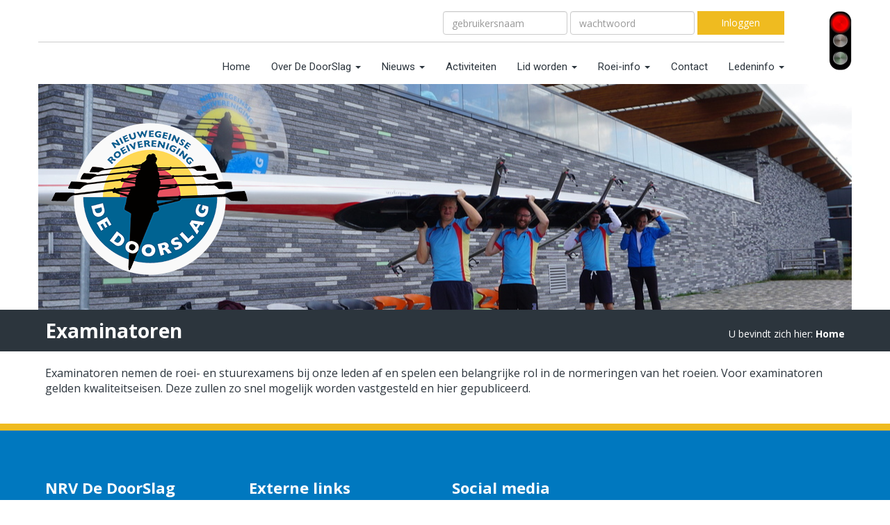

--- FILE ---
content_type: text/html; charset=UTF-8
request_url: https://dedoorslag.nl/examinatoren
body_size: 5156
content:
<!DOCTYPE html>
<html>
<head>
<meta http-equiv="X-UA-Compatible" content="IE=edge" />
<meta charset="UTF-8">
<meta name="viewport" content="width=device-width, initial-scale=1">
<meta property="og:title" content="Examinatoren - De DoorSlag" />
<meta property="og:image" content="" />  
<meta property="og:url" content="https://dedoorslag.nl/examinatoren" />
<title>Examinatoren - De DoorSlag</title>
<link rel="shortcut icon" type="image/x-icon" href="https://dedoorslag.nl/images/favicon.ico">
<link rel="apple-touch-icon" href="https://dedoorslag.nl/images/favicon.ico">

	<link type="text/css" media="screen" rel="stylesheet" href="/inc/jquery/ui/jquery-ui.css">
<link href="/inc/bootstrap/3.3.7/css/bootstrap.min.css" rel="stylesheet" media="all">
<link rel="stylesheet" type="text/css" href="/cms/page149_0.css">
<link href="/inc/fontawesome/css/v4-shims.css" rel="stylesheet">
<link href="/inc/fontawesome/css/all.min.css" rel="stylesheet">
<link type="text/css" media="screen" rel="stylesheet" href="/inc/bootstrap-datepicker/css/bootstrap-datepicker3.css">
<link type="text/css" media="screen" rel="stylesheet" href="/inc/bootstrap/css/awesome-bootstrap-checkbox.css">

	<link rel="stylesheet" href="/inc/bootstrap/css/bootstrap-submenu.css">
	<!-- Latest compiled and minified JavaScript -->
<script type="text/javascript" src="/inc/jquery/jquery-1.11.3.min.js"></script>
<script type="text/javascript" src="/inc/jquery/ui/jquery-ui.min.js"></script>
<script type="text/javascript" src="/inc/jquery/ui/jquery.ui.touch-punch.min.js"></script>
<script src="/inc/bootstrap/3.3.7/js/bootstrap.min.js"></script>
<!--[if lt IE 9]>
<script type="text/javascript" src="/inc/js/cms2/respond.min.js"></script>
<![endif]-->

<SCRIPT type="text/javascript" src="/inc/js/widgets/ajaxoverlay.js?1492515548"></SCRIPT>
<SCRIPT type="text/javascript" src="/inc/js/widgets/refreshwidget.js?1609234483"></SCRIPT>
<SCRIPT type="text/javascript" src="/inc/js/showdialog.js?1601017453"></SCRIPT>
<SCRIPT type="text/javascript" src="/inc/js/cms2/tooltip.js?1570518856"></SCRIPT>
<SCRIPT type="text/javascript" src="/inc/js/protectemail.js?1499778285"></SCRIPT>
<SCRIPT type="text/javascript" src="/inc/js/cms2menu.js?1568361755"></SCRIPT>
<SCRIPT type="text/javascript" src="/inc/js/cms2/scrolling.js?1492515548"></SCRIPT>


	<script type="text/javascript" src="/inc/bootstrap/js/bootstrap-submenu.min.js"></script>
        <script type="text/javascript" src="/inc/bootstrap/js/bootstrap-hover-dropdown.min.js"></script>

					<script>
						function consentGranted() {}
						function consentDenied() {}
					</script>
					

</head>
<body>
<header id='sect484'><div class="container outercontainer">
<div class="row" id="row484"><div class="col-xs-12 col-sm-12 col-md-12" id="col487"><div id='c491'>

<div id="widgetContainerw2837" class="widgetContainer" data-widgetid="w2837" style="position: relative; clear: both;">

    <a   role="button" id="btnToTop" class="btn btn-default "  style=""  ><i id="w2837" class="fa fa-chevron-down"></i></a>
    
    <script type='text/javascript'>
        $(document).ready(function() {
            // startpositie
            var curPos = 0;
            var direction = "";

            $(window).scroll(function() {
                // plaats nieuwe positie in nextpos
                var nextPos = $(this).scrollTop();
                
                // is nextpos < curpos of aan bottom page, dan naar boven scrollen
                if ((nextPos < curPos) || ($(window).scrollTop() + $(window).height() === $(document).height())) { 
                    direction = 'up';
                    $('#w2837').removeClass('fa fa-chevron-down').addClass('fa fa-chevron-up');
                } else if (nextPos > curPos) {
                    direction = 'down';
                    $('#w2837').removeClass('fa fa-chevron-up').addClass('fa fa-chevron-down');
                }
                
                // zet nextpos in curpos om elke scroll met de vorige te vergelijken zodat richting bepaald kan worden
                curPos = nextPos;

                // button alleen tonen als gebruiker niet aan top van pagina ziet
                if ($(this).scrollTop() > 100) {
                    $('#btnToTop').fadeIn('fast');
                }              
                if ($(this).scrollTop() < 100) {
                    $('#btnToTop').fadeOut('fast');
                }
            });
            
            $('#btnToTop').click(function() {
                if (direction == 'up') {
                    $('html, body').animate({scrollTop : 0},200); // scroll naar boven
                    return false;
                } else {
                    $('html, body').animate({scrollTop:$(document).height()}, 200); // scroll naar beneden
                    return false;
                }
            });   
        });  
    </script>
    
</div>
</div></div></div>
</div>
</header>
<div id='sect2'><div class="container outercontainer">
<div class="row" id="row2"><div class="col-xs-12 col-sm-11 col-md-11" id="col112" style='padding-left:0px;padding-top:15px;padding-right:0px;'><div id='c492'>

<div id="widgetContainerw2833" class="widgetContainer" data-widgetid="w2833" style="position: relative; clear: both;">
    <form class="form-inline" style="text-align: right;" method="post" id="formw2833" action="/mijn-captain/login">
                        <input type="hidden" name="sender" value="loginform">                 <input type="hidden" name="redirect" value="/mijn-captain/home">                 <input type="hidden" name="r" value="1">                 <div class="form-group">
                    <input placeholder="gebruikersnaam" value="" class="form-control login-horizontal-username" name="usernamew2833" id="usernamew2833" type="text">
                </div>
                <div class="form-group">
                    <input placeholder="wachtwoord" value="" class="form-control login-horizontal-password" name="passwordw2833" id="passwordw2833" type="password">
                </div>
            <button type="submit" id="btnlogin" name="btnlogin"  class="btn btn-default " style=""  >Inloggen</button>
                	
    </form>
    
</div>
</div><div id='c493'>

<div id="widgetContainerw2834" class="widgetContainer" data-widgetid="w2834" style="position: relative; clear: both;">
    <div id="w2834">
        <hr id='divider_1'>
    </div>
</div>
</div><div id='c230'><nav class="navbar yamm navbar-default" id="navMenu1">
				<div class="container-fluid" style="background-color: transparent;"><div class="navbar-header"><button type="button" class="navbar-toggle collapsed" data-toggle="collapse" data-target="#colMenu1">
		<span class="sr-only">Toggle navigation</span>
		<span class="icon-bar"></span>
		<span class="icon-bar"></span>
		<span class="icon-bar"></span>
		</button></div>
<div class="collapse navbar-collapse" id="colMenu1"><ul class="nav navbar-nav navbar-right"><li><a href="/home">Home</a></li><li class="dropdown"><a  class="dropdown-toggle" style="cursor: pointer;" data-toggle="dropdown" data-hover="dropdown" data-close-others="false">Over De DoorSlag <span class="caret"></span></a><ul class="dropdown-menu dropdown-menu-left" role="menu"><li><a href="/roeien/roeien-bij-de-doorslag">Roeien bij De DoorSlag</a></li><li><a href="/verenigingsinfo">Verenigingsinfo</a></li><li><a href="/over-de-doorslag/bestuur">Bestuur</a></li><li><a href="/over-de-doorslag/commissies">Commissies</a></li><li><a href="/clubkleding">Clubkleding</a></li><li><a href="/vertrouwenscontactpersoon">Vertrouwenscontactpersoon</a></li></ul></li><li class="dropdown"><a  class="dropdown-toggle" style="cursor: pointer;" data-toggle="dropdown" data-hover="dropdown" data-close-others="false">Nieuws <span class="caret"></span></a><ul class="dropdown-menu dropdown-menu-left" role="menu"><li><a href="/nieuws/overzicht">Nieuwsberichten</a></li><li><a href="/fotoboek">Fotoalbum</a></li></ul></li><li><a href="/activiteiten">Activiteiten</a></li><li class="dropdown"><a  class="dropdown-toggle" style="cursor: pointer;" data-toggle="dropdown" data-hover="dropdown" data-close-others="false">Lid worden <span class="caret"></span></a><ul class="dropdown-menu dropdown-menu-left" role="menu"><li><a href="/roeien/proefroeien">Proefroeien</a></li><li><a href="/lid-worden">Lidmaatschap</a></li><li><a href="/inschrijfformulier-proefroeien">Inschrijfformulier proefroeien</a></li><li><a href="/inschrijfformulier-lidmaatschap">Inschrijfformulier lidmaatschap</a></li></ul></li><li class="dropdown"><a  class="dropdown-toggle" style="cursor: pointer;" data-toggle="dropdown" data-hover="dropdown" data-close-others="false">Roei-info <span class="caret"></span></a><ul class="dropdown-menu dropdown-menu-left" role="menu"><li>
		<div class="multicolumn-content" style="width: 600px; padding: 10px 20px 20px 20px;">
		<div class="row">
			<ul class="col-sm-2 multimenu-list list-unstyled" style="width: auto; margin-top: 10px;"><li class="multicolumn-header">OVER ROEIEN</li><li><a href="/ons-roeiwater" >Ons roeiwater</a></li><li><a href="/roeien/veiligheid" >Veiligheid</a></li><li><a href="/vaarverbod" >Vaarverbod</a></li><li><a href="/roeien/roeien-bij-de-doorslag/roeiniveaus" >Roeiniveaus</a></li><li><a href="/roeien/instructie-roeien" >Roeitechniek</a></li></ul>
			<ul class="col-sm-2 multimenu-list list-unstyled" style="width: auto; margin-top: 10px;"></ul>
			<ul class="col-sm-2 multimenu-list list-unstyled" style="width: auto; margin-top: 10px;"><li class="multicolumn-header">ROEIEN BIJ DE DOORSLAG</li><li><a href="/gastroeien" >Gastroeien</a></li><li><a href="/toertochten" >Toertochten</a></li><li><a href="/marathonroeien" >Marathonroeien</a></li><li><a href="/wedstrijdroeien" >Wedstrijdroeien</a></li><li><a href="/roeien-bij-de-doorslag/roeitijden" >Openingstijden botenloods</a></li><li><a href="/samen-roeien" >Samen roeien</a></li></ul>
		</div>
		</div></li></ul></li><li><a href="/contact">Contact</a></li><li class="dropdown"><a  class="dropdown-toggle" style="cursor: pointer;" data-toggle="dropdown" data-hover="dropdown" data-close-others="false">Ledeninfo <span class="caret"></span></a><ul class="dropdown-menu dropdown-menu-left" role="menu"><li><a href="/reglementen"><i class="fa fa-fw fa-book"></i> Reglementen</a></li></ul></li></ul></div>	</div>
		</nav></div></div><div class="col-xs-12 col-sm-1 col-md-1" id="col539" style='padding-left:0px;padding-top:15px;padding-right:0px;'><div id='c538'>

<div id="widgetContainer" class="widgetContainer" data-widgetid="" style="position: relative; clear: both;">
<p style="text-align:right;">
<img src='/inc/images/stoplicht_rood.png' data-placement="bottom" title='Uitgezonderd skiff met niveau sc3 en vrijwaringsverklaring.
Zicht: 4950meter (verbod  tot 200.00meter)
Wind: 3bft (verbod  vanaf 7.00bft)
Temp. 2m: -0.2°C (verbod  tot 0.00°C)
Temp.grond: 0.3°C (waarschuwing  tot 10.00°C) gemeten op 11:30'>
</p>
<script	type='text/javascript'>
    $(document).ready(function(){
        // voeg zwarte tooltip toe aan de buttons
        $('img,i,tr').tooltip();
    });
</script>    
</div>
</div></div></div>
</div>
</div>
<div id='sect527'><div class="container outercontainer">
<div class="row" id="row527"><div class="col-xs-12 col-sm-12 col-md-12" id="col528"><div id='c529'>

<div id="widgetContainerw2836" class="widgetContainer" data-widgetid="w2836" style="position: relative; clear: both;">
    
            				
		
            
                  
        				
	
		            
	        
        
	                
        <div style="text-align: left;">         <div style="text-align: left; padding-bottom: 10px">             <div class=imagediv_w2836 style="text-align: left; display: inline-block;">
                            <img id=imagewidget_w2836 src="/images/logo-nrv-de-doorslag.png" alt="logo-nrv-de-doorslag" style="max-width: 300px; max-height: 300px;  width: 100%; height: 100%;">
            
        
            </div>
         </div>     </div>      
		
            
</div>
</div></div></div>
</div>
</div>
<div id='sect540'><div class="container outercontainer">
<div class="row" id="row540"><div class="col-xs-12 col-sm-6 col-md-6" id="col541"><div id='c542'><div style='padding-left: 0;'><h1 style='text-align: left; margin: 0px;'>Examinatoren</h1></div></div></div><div class="col-xs-12 col-sm-6 col-md-6" id="col569"><div id='c571'>
		<div id='paddingwidget_w2847' style='height: 10px;'>&nbsp;</div>
		</div><div id='c570'><div class='breadcrumbs'  style='text-align: right;'>U bevindt zich hier: <a href='/home' target='_self'>Home</a></div></div></div></div>
</div>
</div>
<div id="divmain"  style='padding-top:20px;padding-bottom:30px;'><section id="pagemain">
<section id="sect1484"><div class="container">
<div class="row" id="row1484"><div class="col-xs-12 col-sm-12 col-md-12" id="col1485"><div id='c1489'><p>Examinatoren nemen de roei- en stuurexamens bij onze leden af en spelen een belangrijke rol in de normeringen van het roeien. Voor examinatoren gelden kwaliteitseisen. Deze zullen zo snel mogelijk worden vastgesteld en hier gepubliceerd.&nbsp;</p></div></div></div>
</div></section></section>
</div><div id='sect494'><div class="container outercontainer">
<div class="row" id="row494"><div class="col-xs-12 col-sm-3 col-md-3" id="col496" style='padding-top:20px;padding-bottom:20px;'><div id='c503'><h2 style=' text-align: left;'>NRV De DoorSlag</h2><p>Utrechthaven 1<br />3433 PN Nieuwegein</p>
<p><a href='#' onclick="pr_email2('q5u5a4i4i4c49444x5i4y5x5p55474u2f4p5');" style="unicode-bidi: bidi-override;"><span style="unicode-bidi:bidi-override; direction:rtl;" translate="no">ofni</span><span style="display:none" translate="no">.[antispam].</span>&#64;dedoorslag.nl</a></p>
<p>IBAN: NL42INGB0004431000</p>
<p>Lid KNRB 108</p></div></div><div class="col-xs-12 col-sm-3 col-md-3" id="col497" style='padding-top:20px;padding-bottom:20px;'><div id='c504'><h2 style=' text-align: left;'>Externe links</h2><p><a href="https://roeien.nl" target="_blank" rel="noopener">Roeien.nl</a></p>
<p><a href="https://www.sportidnieuwegein.nl" target="_blank" rel="noopener">SportID Nieuwegein</a></p>
<p><a href="https://www.allesoversport.nl/sportakkoord" target="_blank" rel="noopener">Sportakkoord</a></p></div></div><div class="col-xs-12 col-sm-3 col-md-3" id="col498" style='padding-top:20px;padding-bottom:20px;'><div id='c505'><h2 style=' text-align: left;'>Social media</h2><p><a href="https://www.instagram.com/rv_dedoorslag/" target="_self">Instagram</a></p>
<p>&nbsp;</p></div></div><div class="col-xs-12 col-sm-3 col-md-3" id="col499" style='padding-top:20px;padding-bottom:20px;'></div></div>
</div>
</div>
<footer id='sect495'><div class="container outercontainer">
<div class="row" id="row495"><div class="col-xs-12 col-sm-3 col-md-3" id="col500"><div id='c508'>
		<div id='paddingwidget_w2842' style='height: 7px;'>&nbsp;</div>
		</div><div id='c510'><p><span>&copy;&nbsp;</span><span>2026 Roeivereniging De DoorSlag</span></p></div></div><div class="col-xs-12 col-sm-9 col-md-9" id="col501"><div id='c508'>
		<div id='paddingwidget_w2843' style='height: 13px;'>&nbsp;</div>
		</div><div id='c509'>

<div id="widgetContainerw2844" class="widgetContainer" data-widgetid="w2844" style="position: relative; clear: both;">
    
                    
                    
        
    <div style=' text-align: left;'>
        <a href="https://www.e-captain.nl/" target="_blank">
                                        
                                                    Powered by e-Captain.nl
                                        
        </a>
    
    </div>
            
    </div>
</div></div></div>
</div>
</footer>
	

	<script type="text/javascript">$('.dropdown-submenu > a').submenupicker();</script>
</body>
</html>


--- FILE ---
content_type: text/css
request_url: https://dedoorslag.nl/cms/page149_0.css
body_size: 4569
content:
@import url(https://fonts.googleapis.com/css?family=Open+Sans:regular,700|Roboto:regular|);html{height:100%;}body{margin:0;padding:0;-webkit-font-smoothing:antialiased;-moz-font-smoothing:antialiased;-o-font-smoothing:antialiased;-moz-osx-font-smoothing:grayscale;}p{word-wrap:break-word;}*{outline:0 !important;}.nopadding{padding:0px;}.col-lg-1,.col-lg-10,.col-lg-11,.col-lg-12,.col-lg-2,.col-lg-3,.col-lg-4,.col-lg-5,.col-lg-6,.col-lg-7,.col-lg-8,.col-lg-9,.col-md-1,.col-md-10,.col-md-11,.col-md-12,.col-md-2,.col-md-3,.col-md-4,.col-md-5,.col-md-6,.col-md-7,.col-md-8,.col-md-9,.col-sm-1,.col-sm-10,.col-sm-11,.col-sm-12,.col-sm-2,.col-sm-3,.col-sm-4,.col-sm-5,.col-sm-6,.col-sm-7,.col-sm-8,.col-sm-9,.col-xs-1,.col-xs-10,.col-xs-11,.col-xs-12,.col-xs-2,.col-xs-3,.col-xs-4,.col-xs-5,.col-xs-6,.col-xs-7,.col-xs-8,.col-xs-9,.container{padding-left:10px;padding-right:10px;}.row{margin-left:-10px;margin-right:-10px;}.equalheight{overflow:hidden;}@media not print{.eqcol{margin-bottom:-99999px !important;padding-bottom:99999px !important;}}@-webkit-keyframes rotate{from{-webkit-transform:rotate(0deg);transform:rotate(0deg);} to{-webkit-transform:rotate(360deg);transform:rotate(360deg);}}@keyframes rotate{from{-webkit-transform:rotate(0deg);transform:rotate(0deg);} to{-webkit-transform:rotate(360deg);transform:rotate(360deg);}}.alert-success,.alert-success p{color:#3C763D !important;}.alert-danger,.alert-danger p{color:#A94442 !important;}.alert-warning,.alert-warning p{color:#8A6D3B !important;}.alert-info,.alert-info p{color:#31708F !important;}.imgcontainer{position:relative;}.imgdesc{float:left;position:absolute;left:0px;bottom:0px;color:#FFF !important;width:100%;background-color:rgba(0,0,0,0.6);font-size:11px !important;padding:3px;}.fa{font-family:FontAwesome !important;font-style:normal !important;font-weight:normal !important;}@media print{.col-md-1,.col-md-2,.col-md-3,.col-md-4,.col-md-5,.col-md-6,.col-md-7,.col-md-8,.col-md-9,.col-md-10,.col-md-11,.col-md-12{float:left;}.col-md-12{width:100%;} .col-md-11{width:91.66666666666666%;} .col-md-10{width:83.33333333333334%;} .col-md-9{width:75%;} .col-md-8{width:66.66666666666666%;} .col-md-7{width:58.333333333333336%;}.col-md-6{width:50%;} .col-md-5{width:41.66666666666667%;} .col-md-4{width:33.33333333333333%;} .col-md-3{width:25%;} .col-md-2{width:16.666666666666664%;} .col-md-1{width:8.333333333333332%;}.col-md-pull-12{right:100%;} .col-md-pull-11{right:91.66666666666666%;} .col-md-pull-10{right:83.33333333333334%;} .col-md-pull-9{right:75%;} .col-md-pull-8{right:66.66666666666666%;}.col-md-pull-7{right:58.333333333333336%;} .col-md-pull-6{right:50%;} .col-md-pull-5{right:41.66666666666667%;} .col-md-pull-4{right:33.33333333333333%;} .col-md-pull-3{right:25%;}.col-md-pull-2{right:16.666666666666664%;} .col-md-pull-1{right:8.333333333333332%;} .col-md-pull-0{right:0;}.col-md-push-12{left:100%;} .col-md-push-11{left:91.66666666666666%;} .col-md-push-10{left:83.33333333333334%;} .col-md-push-9{left:75%;}.col-md-push-8{left:66.66666666666666%;} .col-md-push-7{left:58.333333333333336%;}.col-md-push-6{left:50%;} .col-md-push-5{left:41.66666666666667%;} .col-md-push-4{left:33.33333333333333%;} .col-md-push-3{left:25%;} .col-md-push-2{left:16.666666666666664%;} .col-md-push-1{left:8.333333333333332%;}.col-md-push-0{left:0;}.col-md-offset-12{margin-left:100%;} .col-md-offset-11{margin-left:91.66666666666666%;} .col-md-offset-10{margin-left:83.33333333333334%;} .col-md-offset-9{margin-left:75%;} .col-md-offset-8{margin-left:66.66666666666666%;}.col-md-offset-7{margin-left:58.333333333333336%;} .col-md-offset-6{margin-left:50%;} .col-md-offset-5{margin-left:41.66666666666667%;} .col-md-offset-4{margin-left:33.33333333333333%;} .col-md-offset-3{margin-left:25%;}.col-md-offset-2{margin-left:16.666666666666664%;} .col-md-offset-1{margin-left:8.333333333333332%;} .col-md-offset-0{margin-left:0;}a[href]:after{content:"";}}#cboxContent{box-sizing:border-box;}#cboxLoadedContent{overflow:auto;-webkit-overflow-scrolling:touch;}.table-borderless td,.table-borderless th{border:0 !important;}.hand{cursor:pointer;}.caret{border-top:4px solid;}.imageCenterer{width:10000px;position:absolute;left:50%;top:0;margin-left:-5000px;}option{color:#555 !important;}.datepicker th{color:#999;}.datepicker td{color:#555555;}.tooltip>.tooltip-inner{color:#FFF !important;font-size:12px !important;max-width:none;white-space:nowrap;}.mark,mark{background-color:#ff0;} .container{max-width:1170px;}.ui-tooltip{background:#000;padding:5px;border:0;box-shadow:none;}.ui-tooltip-content{color:#FFF;font-size:12px;}p,div{color:#2C353D;font-size:16px;font-family:Open Sans,Helvetica;font-weight:normal;font-style:normal;text-decoration:none;text-transform:none;}small{color:#88A4BD}h1,.h1{color:#2C353D;font-size:28px;font-family:Open Sans,Helvetica;font-weight:700;font-style:normal;text-decoration:none;text-transform:none;}h1 small{color:#88A4BD}h2,.h2{color:#2C353D;font-size:28px;font-family:Open Sans,Helvetica;font-weight:700;font-style:normal;text-decoration:none;text-transform:none;}h2 small{color:#88A4BD}h3,.h3{color:#2C353D;font-size:18px;font-family:Open Sans,Helvetica;font-weight:700;font-style:normal;text-decoration:none;text-transform:none;}h3 small{color:#88A4BD}h4,.h4{color:#2C353D;font-size:14px;font-family:Open Sans,Helvetica;font-weight:700;font-style:normal;text-decoration:none;text-transform:none;}h4 small{color:#88A4BD}a{color:#0078BF;font-family:Open Sans,Helvetica;font-weight:normal;font-style:normal;text-decoration:none;text-transform:none;}a:visited{color:#0078BF;font-family:Open Sans,Helvetica;font-weight:normal;font-style:normal;text-decoration:none;text-transform:none;}a:hover{color:#E24F5B;font-family:Open Sans,Helvetica;font-weight:normal;font-style:normal;text-decoration:none;text-transform:none;}a.btn,button.btn{color:#FFF;font-size:14px;font-family:Open Sans,Helvetica;font-weight:normal;font-style:normal;text-decoration:none;text-transform:none;color:#FFF;background-color:#EFBB20;border:1px solid #EFBB20;padding:6px 12px;border-radius:0px;}a.btn:focus,button.btn:focus,a.btn:active,button.btn:active,a.btn:active:hover,button.btn:active:hover,a.btn:hover,button.btn:hover,a.btn[disabled],button.btn[disabled],button.btn-default[disabled]:hover,a.btn-default[disabled]:hover{background-color:#D6A71D;border:1px solid #D6A71D;color:#FFF;}.mce-content-body,body{background-color:#FFF;} .pagination>li>a{color:#3D3D3D;font-weight:bold;} .pagination>li>a>span{color:#3D3D3D;font-weight:bold;} .pagination>.active>a{color:#FFF;background-color:#EFBB20;border-color:#EFBB20;font-weight:bold;} .progress-bar{background-color:#EFBB20;}#sect2 p,#sect2 div{color:#2C353D;font-size:14px;font-family:Open Sans,Helvetica;font-weight:normal;font-style:normal;text-decoration:none;text-transform:none;}#sect2 small{color:#88A4BD}#sect2 h1,#sect2 .h1{color:#2C353D;font-size:28px;font-family:Open Sans,Helvetica;font-weight:700;font-style:normal;text-decoration:none;text-transform:none;}#sect2 h1 small{color:#88A4BD}#sect2 h2,#sect2 .h2{color:#2C353D;font-size:22px;font-family:Open Sans,Helvetica;font-weight:700;font-style:normal;text-decoration:none;text-transform:none;}#sect2 h2 small{color:#88A4BD}#sect2 a{color:#0078BF;font-family:Open Sans,Helvetica;font-weight:600;font-style:normal;text-decoration:none;text-transform:none;}#sect2 a:visited{color:#0078BF;font-family:Open Sans,Helvetica;font-weight:600;font-style:normal;text-decoration:none;text-transform:none;}#sect2 a:hover{color:#E24F5B;font-family:Open Sans,Helvetica;font-weight:600;font-style:normal;text-decoration:none;text-transform:none;}#sect2 a.btn,#sect2 button.btn{color:#FFF;font-size:14px;font-family:Open Sans,Helvetica;font-weight:normal;font-style:normal;text-decoration:none;text-transform:none;color:#FFF;background-color:#EFBB20;border:1px solid #EFBB20;padding:6px 12px;border-radius:0px;}#sect2 a.btn:focus,#sect2 button.btn:focus,#sect2 a.btn:active,#sect2 button.btn:active,#sect2 a.btn:active:hover,#sect2 button.btn:active:hover,#sect2 a.btn:hover,#sect2 button.btn:hover,#sect2 a.btn[disabled],#sect2 button.btn[disabled],#sect2 button.btn-default[disabled]:hover,#sect2 a.btn-default[disabled]:hover{background-color:#D6A71D;border:1px solid #D6A71D;color:#FFF;}#sect2{background-color:#FFF;}#sect2 .pagination>li>a{color:#3D3D3D;font-weight:bold;}#sect2 .pagination>li>a>span{color:#3D3D3D;font-weight:bold;}#sect2 .pagination>.active>a{color:#FFF;background-color:#EFBB20;border-color:#EFBB20;font-weight:bold;}#sect2 .progress-bar{background-color:#EFBB20;}#sect2{}div#colMenu1{padding-right:0px;}#sect2.list-unstyled ,#sect2 .list-unstyled{padding-left:0;list-style:none;line-height:30px;margin-right:5px;margin-left:5px;}#navMenu1.navbar-default .navbar-nav .dropdown-menu .multicolumn-content li a:hover{color:#FFF !important;font-size:15px !important;line-height:24px !important;text-decoration:underline !important;}#sect527 p,#sect527 div{color:#2C353D;font-size:14px;font-family:Open Sans,Helvetica;font-weight:normal;font-style:normal;text-decoration:none;text-transform:none;}#sect527 small{color:#88A4BD}#sect527 h1,#sect527 .h1{color:#2C353D;font-size:28px;font-family:Open Sans,Helvetica;font-weight:700;font-style:normal;text-decoration:none;text-transform:none;}#sect527 h1 small{color:#88A4BD}#sect527 h2,#sect527 .h2{color:#2C353D;font-size:22px;font-family:Open Sans,Helvetica;font-weight:700;font-style:normal;text-decoration:none;text-transform:none;}#sect527 h2 small{color:#88A4BD}#sect527 a{color:#0078BF;font-family:Open Sans,Helvetica;font-weight:600;font-style:normal;text-decoration:none;text-transform:none;}#sect527 a:visited{color:#0078BF;font-family:Open Sans,Helvetica;font-weight:600;font-style:normal;text-decoration:none;text-transform:none;}#sect527 a:hover{color:#E24F5B;font-family:Open Sans,Helvetica;font-weight:600;font-style:normal;text-decoration:none;text-transform:none;}#sect527 a.btn,#sect527 button.btn{color:#FFF;font-size:14px;font-family:Open Sans,Helvetica;font-weight:normal;font-style:normal;text-decoration:none;text-transform:none;color:#FFF;background-color:#0078BF;border:1px solid #0078BF;padding:6px 12px;border-radius:0px;}#sect527 a.btn:focus,#sect527 button.btn:focus,#sect527 a.btn:active,#sect527 button.btn:active,#sect527 a.btn:active:hover,#sect527 button.btn:active:hover,#sect527 a.btn:hover,#sect527 button.btn:hover,#sect527 a.btn[disabled],#sect527 button.btn[disabled],#sect527 button.btn-default[disabled]:hover,#sect527 a.btn-default[disabled]:hover{background-color:#0068A6;border:1px solid #0068A6;color:#FFF;}#sect527{background-color:#FFF;background-image:url('/images/dsc04075-full.jpg');background-repeat:no-repeat;background-position:center center;}#sect527 .pagination>li>a{color:#3D3D3D;font-weight:bold;}#sect527 .pagination>li>a>span{color:#3D3D3D;font-weight:bold;}#sect527 .pagination>.active>a{color:#FFF;background-color:#0078BF;border-color:#0078BF;font-weight:bold;}#sect527 .progress-bar{background-color:#0078BF;}#sect527{padding-top:15px;}#sect540 p,#sect540 div{color:#FFF;font-size:14px;font-family:Open Sans,Helvetica;font-weight:normal;font-style:normal;text-decoration:none;text-transform:none;}#sect540 small{color:#FFF}#sect540 h1,#sect540 .h1{color:#FFF;font-size:28px;font-family:Open Sans,Helvetica;font-weight:700;font-style:normal;text-decoration:none;text-transform:none;}#sect540 h1 small{color:#FFF}#sect540 h2,#sect540 .h2{color:#FFF;font-size:22px;font-family:Open Sans,Helvetica;font-weight:700;font-style:normal;text-decoration:none;text-transform:none;}#sect540 h2 small{color:#FFF}#sect540 a{color:#FFF;font-family:Open Sans,Helvetica;font-weight:600;font-style:normal;text-decoration:none;text-transform:none;}#sect540 a:visited{color:#FFF;font-family:Open Sans,Helvetica;font-weight:600;font-style:normal;text-decoration:none;text-transform:none;}#sect540 a:hover{color:#EFBB20;font-family:Open Sans,Helvetica;font-weight:600;font-style:normal;text-decoration:none;text-transform:none;}#sect540 a.btn,#sect540 button.btn{color:#FFF;font-size:14px;font-family:Open Sans,Helvetica;font-weight:normal;font-style:normal;text-decoration:none;text-transform:none;color:#FFF;background-color:#EFBB20;border:1px solid #EFBB20;padding:6px 12px;border-radius:0px;}#sect540 a.btn:focus,#sect540 button.btn:focus,#sect540 a.btn:active,#sect540 button.btn:active,#sect540 a.btn:active:hover,#sect540 button.btn:active:hover,#sect540 a.btn:hover,#sect540 button.btn:hover,#sect540 a.btn[disabled],#sect540 button.btn[disabled],#sect540 button.btn-default[disabled]:hover,#sect540 a.btn-default[disabled]:hover{background-color:#D6A71D;border:1px solid #D6A71D;color:#FFF;}#sect540{background-color:#2C353D;}#sect540 .pagination>li>a{color:#3D3D3D;font-weight:bold;}#sect540 .pagination>li>a>span{color:#3D3D3D;font-weight:bold;}#sect540 .pagination>.active>a{color:#FFF;background-color:#EFBB20;border-color:#EFBB20;font-weight:bold;}#sect540 .progress-bar{background-color:#EFBB20;}#sect540{padding-top:15px;padding-bottom:15px;}#sect494 p,#sect494 div{color:#FFF;font-size:14px;font-family:Open Sans,Helvetica;font-weight:normal;font-style:normal;text-decoration:none;text-transform:none;}#sect494 small{color:#FFF}#sect494 h1,#sect494 .h1{color:#FFF;font-size:28px;font-family:Open Sans,Helvetica;font-weight:700;font-style:normal;text-decoration:none;text-transform:none;}#sect494 h1 small{color:#FFF}#sect494 h2,#sect494 .h2{color:#FFF;font-size:22px;font-family:Open Sans,Helvetica;font-weight:700;font-style:normal;text-decoration:none;text-transform:none;}#sect494 h2 small{color:#FFF}#sect494 a{color:#FFF;font-family:Open Sans,Helvetica;font-weight:600;font-style:normal;text-decoration:none;text-transform:none;}#sect494 a:visited{color:#FFF;font-family:Open Sans,Helvetica;font-weight:600;font-style:normal;text-decoration:none;text-transform:none;}#sect494 a:hover{color:#EFBB20;font-family:Open Sans,Helvetica;font-weight:600;font-style:normal;text-decoration:none;text-transform:none;}#sect494 a.btn,#sect494 button.btn{color:#FFF;font-size:14px;font-family:Open Sans,Helvetica;font-weight:normal;font-style:normal;text-decoration:none;text-transform:none;color:#FFF;background-color:#EFBB20;border:1px solid #EFBB20;padding:6px 12px;border-radius:0px;}#sect494 a.btn:focus,#sect494 button.btn:focus,#sect494 a.btn:active,#sect494 button.btn:active,#sect494 a.btn:active:hover,#sect494 button.btn:active:hover,#sect494 a.btn:hover,#sect494 button.btn:hover,#sect494 a.btn[disabled],#sect494 button.btn[disabled],#sect494 button.btn-default[disabled]:hover,#sect494 a.btn-default[disabled]:hover{background-color:#D6A71D;border:1px solid #D6A71D;color:#FFF;}#sect494{background-color:#0078BF;}#sect494 .pagination>li>a{color:#3D3D3D;font-weight:bold;}#sect494 .pagination>li>a>span{color:#3D3D3D;font-weight:bold;}#sect494 .pagination>.active>a{color:#FFF;background-color:#EFBB20;border-color:#EFBB20;font-weight:bold;}#sect494 .progress-bar{background-color:#EFBB20;}#sect494{padding-top:30px;padding-bottom:30px;}#sect494{border-top:10px solid #efbb20;}#sect495 p,#sect495 div{color:#FFF;font-size:12px;font-family:Open Sans,Helvetica;font-weight:normal;font-style:normal;text-decoration:none;text-transform:none;}#sect495 small{color:#FFF}#sect495 h1,#sect495 .h1{color:#FFF;font-size:28px;font-family:Open Sans,Helvetica;font-weight:700;font-style:normal;text-decoration:none;text-transform:none;}#sect495 h1 small{color:#FFF}#sect495 h2,#sect495 .h2{color:#FFF;font-size:22px;font-family:Open Sans,Helvetica;font-weight:700;font-style:normal;text-decoration:none;text-transform:none;}#sect495 h2 small{color:#FFF}#sect495 a{color:#FFF;font-family:Open Sans,Helvetica;font-weight:600;font-style:normal;text-decoration:none;text-transform:none;}#sect495 a:visited{color:#FFF;font-family:Open Sans,Helvetica;font-weight:600;font-style:normal;text-decoration:none;text-transform:none;}#sect495 a:hover{color:#EFBB20;font-family:Open Sans,Helvetica;font-weight:600;font-style:normal;text-decoration:none;text-transform:none;}#sect495 a.btn,#sect495 button.btn{color:#FFF;font-size:14px;font-family:Open Sans,Helvetica;font-weight:normal;font-style:normal;text-decoration:none;text-transform:none;color:#FFF;background-color:#EFBB20;border:1px solid #EFBB20;padding:6px 12px;border-radius:0px;}#sect495 a.btn:focus,#sect495 button.btn:focus,#sect495 a.btn:active,#sect495 button.btn:active,#sect495 a.btn:active:hover,#sect495 button.btn:active:hover,#sect495 a.btn:hover,#sect495 button.btn:hover,#sect495 a.btn[disabled],#sect495 button.btn[disabled],#sect495 button.btn-default[disabled]:hover,#sect495 a.btn-default[disabled]:hover{background-color:#D6A71D;border:1px solid #D6A71D;color:#FFF;}#sect495{background-color:#2C353D;}#sect495 .pagination>li>a{color:#3D3D3D;font-weight:bold;}#sect495 .pagination>li>a>span{color:#3D3D3D;font-weight:bold;}#sect495 .pagination>.active>a{color:#FFF;background-color:#EFBB20;border-color:#EFBB20;font-weight:bold;}#sect495 .progress-bar{background-color:#EFBB20;}#sect495{padding-top:10px;padding-bottom:10px;}#navMenu1.navbar-default .navbar-brand{color:#FFF;font-size:20px;font-family:Open Sans,Helvetica;font-weight:normal;font-style:normal;text-decoration:none;text-transform:none;} #navMenu1.navbar-default .input-group-btn>.btn{border-radius:0px 4px 4px 0px;margin-left:0px;height:34px;font-size:14px;}@media (max-width:767px){#navMenu1.navbar-default .navbar-form{margin:0;}}@media (min-width:767px){#navMenu1.navbar-default .navbar-brand{padding-top:15px;}}#navMenu1.navbar-default .navbar-brand:hover,#navMenu1.navbar-default .navbar-brand:focus{color:#FFF;font-size:20px;font-family:Open Sans,Helvetica;font-weight:normal;font-style:normal;text-decoration:none;text-transform:none;}#navMenu1.navbar-default .navbar-nav>li>a,#navMenu1.navbar-default .navbar-nav>li>a i{color:#2C353D;font-size:15px;font-family:Roboto,Helvetica;font-weight:normal;font-style:normal;text-decoration:none;text-transform:none;}@media (min-width:767px){#navMenu1.navbar-default .navbar-nav>li>a{padding-top:15px;padding-bottom:15px;}}#navMenu1.navbar-default .navbar-nav>li>a:hover,#navMenu1.navbar-default .navbar-nav>li>a:focus,#navMenu1.navbar-default .navbar-nav>li>a:hover i,#navMenu1.navbar-default .navbar-nav>li>a:focus i{color:#0078BF;font-size:15px;font-family:Roboto,Helvetica;font-weight:normal;font-style:normal;text-decoration:none;text-transform:none;background-color:#FFF;}#navMenu1.navbar-default .navbar-nav>.active>a,#navMenu1.navbar-default .navbar-nav>.active>a i,#navMenu1.navbar-default .navbar-nav>.active>a:hover,#navMenu1.navbar-default .navbar-nav>.active>a:focus{color:#0078BF;font-size:15px;font-family:Roboto,Helvetica;font-weight:normal;font-style:normal;text-decoration:none;text-transform:none;background-color:#FFF;}#navMenu1.navbar-default .navbar-nav>.open>a,#navMenu1.navbar-default .navbar-nav>.open>a:hover,#navMenu1.navbar-default .navbar-nav>.open>a:focus{color:#0078BF;font-size:15px;font-family:Roboto,Helvetica;font-weight:normal;font-style:normal;text-decoration:none;text-transform:none;background-color:#FFF;}#navMenu1.navbar-default .navbar-nav .dropdown-menu>li>a,#navMenu1.navbar-default .navbar-nav .dropdown-menu>li>a i,#navMenu1.navbar-default .navbar-nav .dropdown-menu{color:#FFF;font-size:15px;font-family:Open Sans,Helvetica;font-weight:normal;font-style:normal;text-decoration:none;text-transform:none;background-color:#FFF;background-color:#0078BF;}#navMenu1.navbar-default .navbar-nav .dropdown-menu>li>a:hover,#navMenu1.navbar-default .navbar-nav .dropdown-menu>li>a:focus,#navMenu1.navbar-default .navbar-nav .dropdown-menu>li>a:hover i,#navMenu1.navbar-default .navbar-nav .dropdown-menu>li>a:focus i{color:#0078BF;font-size:15px;font-family:Open Sans,Helvetica;font-weight:normal;font-style:normal;text-decoration:none;text-transform:none;background-color:#E7E7E7;}#navMenu1.navbar-default .navbar-nav .dropdown-menu>.active>a,#navMenu1.navbar-default .navbar-nav .dropdown-menu>.active>a i,#navMenu1.navbar-default .navbar-nav .dropdown-menu>.active>a:hover,#navMenu1.navbar-default .navbar-nav .dropdown-menu>.active>a:focus,#navMenu1.navbar-default .navbar-nav .dropdown-menu>.active>a:hover i,#navMenu1.navbar-default .navbar-nav .dropdown-menu>.active>a:focus i{color:#0078BF;font-size:15px;font-family:Open Sans,Helvetica;font-weight:normal;font-style:normal;text-decoration:none;text-transform:none;background-color:#E7E7E7;}#navMenu1.navbar-default .navbar-nav .dropdown-menu>.open>a,#navMenu1.navbar-default .navbar-nav .dropdown-menu>.open>a:hover,#navMenu1.navbar-default .navbar-nav .dropdown-menu>.open>a:focus,#navMenu1.navbar-default .navbar-nav .dropdown-menu>.open>a:hover i,#navMenu1.navbar-default .navbar-nav .dropdown-menu>.open>a:focus i{color:#0078BF;font-size:15px;font-family:Open Sans,Helvetica;font-weight:normal;font-style:normal;text-decoration:none;text-transform:none;background-color:#E7E7E7;}@media (max-width:767px){#navMenu1.navbar-default .navbar-nav .dropdown-menu .multicolumn-content{width:auto !important;}}#navMenu1.navbar-default .navbar-nav .dropdown-menu .multicolumn-content li a{color:#FFF;font-size:15px;font-family:Open Sans,Helvetica;font-weight:normal;font-style:normal;text-decoration:none;text-transform:none;background-color:#0078BF;line-height:20px;}#navMenu1.navbar-default .navbar-nav .dropdown-menu .multicolumn-content li a:hover{color:#0078BF;font-size:15px;font-family:Open Sans,Helvetica;font-weight:normal;font-style:normal;text-decoration:none;text-transform:none;background-color:#0078BF;line-height:20px;}#navMenu1.navbar-default .navbar-nav .dropdown-menu .multicolumn-content .multicolumn-header{color:#FFF;font-size:15px;font-family:Open Sans,Helvetica;font-weight:normal;font-style:normal;text-decoration:none;text-transform:none;background-color:#0078BF;font-weight:bold;font-size:125%;margin-top:10px;margin-bottom:10px;}#navMenu1.navbar-default{}#navMenu1.navbar-default{background-color:rgba(255,255,255,1);}#navMenu1.navbar-default,#navMenu1.navbar-default .container{border-color:#E7E7E7;border-width:0px;border-radius:0px;}@media (min-width:767px){#navMenu1.navbar-default .container-fluid{padding-left:0;padding-right:0;} #navMenu1.navbar-default .navbar-collapse{padding-left:0;}}#navMenu1.navbar .divider-vertical{height:50px;margin:0;border-right:1px solid #CCCCCC;border-left:1px solid #FFF;}#navMenu1.navbar .divider{background-color:#FFF;height:1px;margin:9px 0;overflow:hidden;}@media (max-width:767px){#navMenu1.navbar-default .navbar-collapse .nav>.divider-vertical{display:none;}}#navMenu1.navbar-default .fa{line-height:50% !important;}.fa{font-family:FontAwesome !important;font-style:normal !important;font-weight:normal !important;}#navMenu1.navbar-default .navbar-nav>.dropdown>.active>a .caret{border-top-color:#2C353D;border-bottom-color:#2C353D;}#navMenu1.navbar-default .navbar-nav>.dropdown>a:hover .caret,#navMenu1.navbar-default .navbar-nav>.dropdown>a:focus .caret{border-top-color:#0078BF;border-bottom-color:#0078BF;}#navMenu1.navbar-default .navbar-nav>.open>a .caret,#navMenu1.navbar-default .navbar-nav>.open>a:hover .caret,#navMenu1.navbar-default .navbar-nav>.open>a:focus .caret{border-top-color:#0078BF;border-bottom-color:#0078BF;}#navMenu1.navbar-default .navbar-toggle{border-color:#E7E7E7;}#navMenu1.navbar-default .navbar-toggle:hover,#navMenu1.navbar-default .navbar-toggle:focus{background-color:#FFF;}#navMenu1.navbar-default .navbar-toggle .icon-bar{background-color:#2C353D;}#navMenu1.navbar-default .navbar-toggle:hover .icon-bar,#navMenu1.navbar-default .navbar-toggle:focus .icon-bar{background-color:#0078BF;}@media (max-width:767px){#navMenu1.navbar-default .navbar-nav .open .dropdown-menu>li>a{color:#FFF;background-color:#0078BF;} #navMenu1.navbar-default .navbar-nav .open .dropdown-menu>li>a:hover,#navMenu1.navbar-default .navbar-nav .open .dropdown-menu>li>a:focus{color:#0078BF;background-color:#E7E7E7;}}#blockquote_1{margin:0px;background-color:#FFF;padding:5px 15px;}#blockquote_1.blockquote_center{text-align:center;}#blockquote_1.blockquote_right{text-align:right;}#blockquote_1 blockquote{border-left:5px #EEEEEE solid;border-right:0;border-top:0;border-bottom:0;margin:10px 0;}#blockquote_1 blockquote p{font-size:18px;color:#000;}#blockquote_1 blockquote footer{color:#777;font-size:15px;}#blockquote_1 a:link,#blockquote_1 a:visited,#blockquote_1 a:active,#blockquote_1 a:hover{color:#777 !important;font-size:15px !important;text-decoration:none;font-weight:normal;cursor:pointer;}#divider_1{color:black;background:linear-gradient(to right,#CCCCCC,#CCCCCC,#CCCCCC);text-align:center;height:1px;max-width:100%;margin:10px auto;border:0px;}#divider_2{color:black;background:linear-gradient(to right,#EFBB20,#EFBB20,#EFBB20);text-align:center;height:2px;max-width:100%;margin:10px auto;border:0px;} #btnToTop{cursor:pointer;position:fixed;bottom:20px;right:20px;display:none;opacity:0.8;z-index:100;}#btnToTop i{font-size:150%;}#widgetContainerw2833 a.btn,#widgetContainerw2833 #btnlogin{min-width:125px;}#divider_1{color:black;background:linear-gradient(to right,#CCCCCC,#CCCCCC,#CCCCCC);text-align:center;height:1px;max-width:100%;margin:10px auto;border:0px;}#navMenu1.navbar{margin-bottom:0px;}